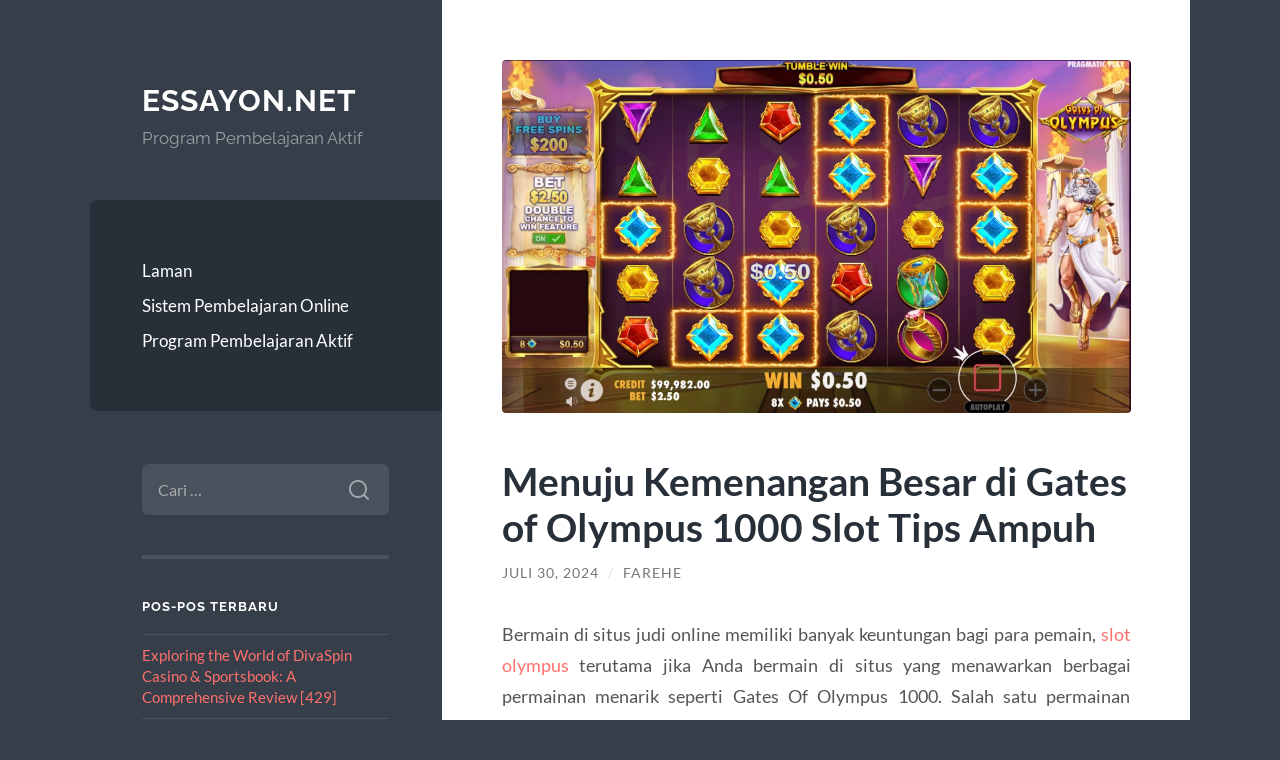

--- FILE ---
content_type: text/html; charset=UTF-8
request_url: https://www.essayon.net/menuju-kemenangan-besar-di-gates-of-olympus-1000-slot-tips-ampuh/
body_size: 11778
content:
<!DOCTYPE html>

<html lang="id">

	<head>

		<meta charset="UTF-8">
		<meta name="viewport" content="width=device-width, initial-scale=1.0" >

		<link rel="profile" href="https://gmpg.org/xfn/11">

		<meta name='robots' content='index, follow, max-image-preview:large, max-snippet:-1, max-video-preview:-1' />

	<!-- This site is optimized with the Yoast SEO plugin v26.7 - https://yoast.com/wordpress/plugins/seo/ -->
	<title>Menuju Kemenangan Besar di Gates of Olympus 1000 Slot Tips Ampuh &#8902; Essayon.net</title>
	<link rel="canonical" href="https://www.essayon.net/menuju-kemenangan-besar-di-gates-of-olympus-1000-slot-tips-ampuh/" />
	<meta property="og:locale" content="id_ID" />
	<meta property="og:type" content="article" />
	<meta property="og:title" content="Menuju Kemenangan Besar di Gates of Olympus 1000 Slot Tips Ampuh &#8902; Essayon.net" />
	<meta property="og:description" content="Bermain di situs judi online memiliki banyak keuntungan bagi para pemain, slot olympus terutama jika Anda bermain di situs yang menawarkan berbagai permainan menarik seperti Gates Of Olympus 1000. Salah satu permainan populer yang tersedia di situs ini adalah slot joker123 gaming. Dengan adanya permainan slot joker123, para pemain dapat merasakan pengalaman bermain yang seru [&hellip;]" />
	<meta property="og:url" content="https://www.essayon.net/menuju-kemenangan-besar-di-gates-of-olympus-1000-slot-tips-ampuh/" />
	<meta property="og:site_name" content="Essayon.net" />
	<meta property="article:published_time" content="2024-07-30T02:22:55+00:00" />
	<meta property="og:image" content="https://www.essayon.net/wp-content/uploads/2024/07/ol1.webp" />
	<meta property="og:image:width" content="1024" />
	<meta property="og:image:height" content="575" />
	<meta property="og:image:type" content="image/webp" />
	<meta name="author" content="Farehe" />
	<meta name="twitter:card" content="summary_large_image" />
	<meta name="twitter:label1" content="Ditulis oleh" />
	<meta name="twitter:data1" content="Farehe" />
	<meta name="twitter:label2" content="Estimasi waktu membaca" />
	<meta name="twitter:data2" content="3 menit" />
	<script type="application/ld+json" class="yoast-schema-graph">{"@context":"https://schema.org","@graph":[{"@type":"Article","@id":"https://www.essayon.net/menuju-kemenangan-besar-di-gates-of-olympus-1000-slot-tips-ampuh/#article","isPartOf":{"@id":"https://www.essayon.net/menuju-kemenangan-besar-di-gates-of-olympus-1000-slot-tips-ampuh/"},"author":{"name":"Farehe","@id":"https://www.essayon.net/#/schema/person/870e72d30787b9e582379092cc4fa497"},"headline":"Menuju Kemenangan Besar di Gates of Olympus 1000 Slot Tips Ampuh","datePublished":"2024-07-30T02:22:55+00:00","mainEntityOfPage":{"@id":"https://www.essayon.net/menuju-kemenangan-besar-di-gates-of-olympus-1000-slot-tips-ampuh/"},"wordCount":481,"image":{"@id":"https://www.essayon.net/menuju-kemenangan-besar-di-gates-of-olympus-1000-slot-tips-ampuh/#primaryimage"},"thumbnailUrl":"https://www.essayon.net/wp-content/uploads/2024/07/ol1.webp","keywords":["joker123 slot","slot gacor","slot olympus","Slot Online","slot resmi"],"articleSection":["slot"],"inLanguage":"id"},{"@type":"WebPage","@id":"https://www.essayon.net/menuju-kemenangan-besar-di-gates-of-olympus-1000-slot-tips-ampuh/","url":"https://www.essayon.net/menuju-kemenangan-besar-di-gates-of-olympus-1000-slot-tips-ampuh/","name":"Menuju Kemenangan Besar di Gates of Olympus 1000 Slot Tips Ampuh &#8902; Essayon.net","isPartOf":{"@id":"https://www.essayon.net/#website"},"primaryImageOfPage":{"@id":"https://www.essayon.net/menuju-kemenangan-besar-di-gates-of-olympus-1000-slot-tips-ampuh/#primaryimage"},"image":{"@id":"https://www.essayon.net/menuju-kemenangan-besar-di-gates-of-olympus-1000-slot-tips-ampuh/#primaryimage"},"thumbnailUrl":"https://www.essayon.net/wp-content/uploads/2024/07/ol1.webp","datePublished":"2024-07-30T02:22:55+00:00","author":{"@id":"https://www.essayon.net/#/schema/person/870e72d30787b9e582379092cc4fa497"},"breadcrumb":{"@id":"https://www.essayon.net/menuju-kemenangan-besar-di-gates-of-olympus-1000-slot-tips-ampuh/#breadcrumb"},"inLanguage":"id","potentialAction":[{"@type":"ReadAction","target":["https://www.essayon.net/menuju-kemenangan-besar-di-gates-of-olympus-1000-slot-tips-ampuh/"]}]},{"@type":"ImageObject","inLanguage":"id","@id":"https://www.essayon.net/menuju-kemenangan-besar-di-gates-of-olympus-1000-slot-tips-ampuh/#primaryimage","url":"https://www.essayon.net/wp-content/uploads/2024/07/ol1.webp","contentUrl":"https://www.essayon.net/wp-content/uploads/2024/07/ol1.webp","width":1024,"height":575},{"@type":"BreadcrumbList","@id":"https://www.essayon.net/menuju-kemenangan-besar-di-gates-of-olympus-1000-slot-tips-ampuh/#breadcrumb","itemListElement":[{"@type":"ListItem","position":1,"name":"Home","item":"https://www.essayon.net/"},{"@type":"ListItem","position":2,"name":"Menuju Kemenangan Besar di Gates of Olympus 1000 Slot Tips Ampuh"}]},{"@type":"WebSite","@id":"https://www.essayon.net/#website","url":"https://www.essayon.net/","name":"Essayon.net","description":"Program Pembelajaran Aktif","potentialAction":[{"@type":"SearchAction","target":{"@type":"EntryPoint","urlTemplate":"https://www.essayon.net/?s={search_term_string}"},"query-input":{"@type":"PropertyValueSpecification","valueRequired":true,"valueName":"search_term_string"}}],"inLanguage":"id"},{"@type":"Person","@id":"https://www.essayon.net/#/schema/person/870e72d30787b9e582379092cc4fa497","name":"Farehe","image":{"@type":"ImageObject","inLanguage":"id","@id":"https://www.essayon.net/#/schema/person/image/","url":"https://secure.gravatar.com/avatar/30b10832d2a2c8695ab0e29375ad4e3b985f26069d52e4ce42e6cdd300806120?s=96&d=mm&r=g","contentUrl":"https://secure.gravatar.com/avatar/30b10832d2a2c8695ab0e29375ad4e3b985f26069d52e4ce42e6cdd300806120?s=96&d=mm&r=g","caption":"Farehe"},"sameAs":["https://www.essayon.net"],"url":"https://www.essayon.net/author/farehe/"}]}</script>
	<!-- / Yoast SEO plugin. -->


<link rel="amphtml" href="https://www.essayon.net/menuju-kemenangan-besar-di-gates-of-olympus-1000-slot-tips-ampuh/amp/" /><meta name="generator" content="AMP for WP 1.1.11"/><link rel="alternate" type="application/rss+xml" title="Essayon.net &raquo; Feed" href="https://www.essayon.net/feed/" />
<link rel="alternate" type="application/rss+xml" title="Essayon.net &raquo; Umpan Komentar" href="https://www.essayon.net/comments/feed/" />
<link rel="alternate" title="oEmbed (JSON)" type="application/json+oembed" href="https://www.essayon.net/wp-json/oembed/1.0/embed?url=https%3A%2F%2Fwww.essayon.net%2Fmenuju-kemenangan-besar-di-gates-of-olympus-1000-slot-tips-ampuh%2F" />
<link rel="alternate" title="oEmbed (XML)" type="text/xml+oembed" href="https://www.essayon.net/wp-json/oembed/1.0/embed?url=https%3A%2F%2Fwww.essayon.net%2Fmenuju-kemenangan-besar-di-gates-of-olympus-1000-slot-tips-ampuh%2F&#038;format=xml" />
<style id='wp-img-auto-sizes-contain-inline-css' type='text/css'>
img:is([sizes=auto i],[sizes^="auto," i]){contain-intrinsic-size:3000px 1500px}
/*# sourceURL=wp-img-auto-sizes-contain-inline-css */
</style>
<style id='wp-emoji-styles-inline-css' type='text/css'>

	img.wp-smiley, img.emoji {
		display: inline !important;
		border: none !important;
		box-shadow: none !important;
		height: 1em !important;
		width: 1em !important;
		margin: 0 0.07em !important;
		vertical-align: -0.1em !important;
		background: none !important;
		padding: 0 !important;
	}
/*# sourceURL=wp-emoji-styles-inline-css */
</style>
<style id='wp-block-library-inline-css' type='text/css'>
:root{--wp-block-synced-color:#7a00df;--wp-block-synced-color--rgb:122,0,223;--wp-bound-block-color:var(--wp-block-synced-color);--wp-editor-canvas-background:#ddd;--wp-admin-theme-color:#007cba;--wp-admin-theme-color--rgb:0,124,186;--wp-admin-theme-color-darker-10:#006ba1;--wp-admin-theme-color-darker-10--rgb:0,107,160.5;--wp-admin-theme-color-darker-20:#005a87;--wp-admin-theme-color-darker-20--rgb:0,90,135;--wp-admin-border-width-focus:2px}@media (min-resolution:192dpi){:root{--wp-admin-border-width-focus:1.5px}}.wp-element-button{cursor:pointer}:root .has-very-light-gray-background-color{background-color:#eee}:root .has-very-dark-gray-background-color{background-color:#313131}:root .has-very-light-gray-color{color:#eee}:root .has-very-dark-gray-color{color:#313131}:root .has-vivid-green-cyan-to-vivid-cyan-blue-gradient-background{background:linear-gradient(135deg,#00d084,#0693e3)}:root .has-purple-crush-gradient-background{background:linear-gradient(135deg,#34e2e4,#4721fb 50%,#ab1dfe)}:root .has-hazy-dawn-gradient-background{background:linear-gradient(135deg,#faaca8,#dad0ec)}:root .has-subdued-olive-gradient-background{background:linear-gradient(135deg,#fafae1,#67a671)}:root .has-atomic-cream-gradient-background{background:linear-gradient(135deg,#fdd79a,#004a59)}:root .has-nightshade-gradient-background{background:linear-gradient(135deg,#330968,#31cdcf)}:root .has-midnight-gradient-background{background:linear-gradient(135deg,#020381,#2874fc)}:root{--wp--preset--font-size--normal:16px;--wp--preset--font-size--huge:42px}.has-regular-font-size{font-size:1em}.has-larger-font-size{font-size:2.625em}.has-normal-font-size{font-size:var(--wp--preset--font-size--normal)}.has-huge-font-size{font-size:var(--wp--preset--font-size--huge)}.has-text-align-center{text-align:center}.has-text-align-left{text-align:left}.has-text-align-right{text-align:right}.has-fit-text{white-space:nowrap!important}#end-resizable-editor-section{display:none}.aligncenter{clear:both}.items-justified-left{justify-content:flex-start}.items-justified-center{justify-content:center}.items-justified-right{justify-content:flex-end}.items-justified-space-between{justify-content:space-between}.screen-reader-text{border:0;clip-path:inset(50%);height:1px;margin:-1px;overflow:hidden;padding:0;position:absolute;width:1px;word-wrap:normal!important}.screen-reader-text:focus{background-color:#ddd;clip-path:none;color:#444;display:block;font-size:1em;height:auto;left:5px;line-height:normal;padding:15px 23px 14px;text-decoration:none;top:5px;width:auto;z-index:100000}html :where(.has-border-color){border-style:solid}html :where([style*=border-top-color]){border-top-style:solid}html :where([style*=border-right-color]){border-right-style:solid}html :where([style*=border-bottom-color]){border-bottom-style:solid}html :where([style*=border-left-color]){border-left-style:solid}html :where([style*=border-width]){border-style:solid}html :where([style*=border-top-width]){border-top-style:solid}html :where([style*=border-right-width]){border-right-style:solid}html :where([style*=border-bottom-width]){border-bottom-style:solid}html :where([style*=border-left-width]){border-left-style:solid}html :where(img[class*=wp-image-]){height:auto;max-width:100%}:where(figure){margin:0 0 1em}html :where(.is-position-sticky){--wp-admin--admin-bar--position-offset:var(--wp-admin--admin-bar--height,0px)}@media screen and (max-width:600px){html :where(.is-position-sticky){--wp-admin--admin-bar--position-offset:0px}}

/*# sourceURL=wp-block-library-inline-css */
</style><style id='wp-block-paragraph-inline-css' type='text/css'>
.is-small-text{font-size:.875em}.is-regular-text{font-size:1em}.is-large-text{font-size:2.25em}.is-larger-text{font-size:3em}.has-drop-cap:not(:focus):first-letter{float:left;font-size:8.4em;font-style:normal;font-weight:100;line-height:.68;margin:.05em .1em 0 0;text-transform:uppercase}body.rtl .has-drop-cap:not(:focus):first-letter{float:none;margin-left:.1em}p.has-drop-cap.has-background{overflow:hidden}:root :where(p.has-background){padding:1.25em 2.375em}:where(p.has-text-color:not(.has-link-color)) a{color:inherit}p.has-text-align-left[style*="writing-mode:vertical-lr"],p.has-text-align-right[style*="writing-mode:vertical-rl"]{rotate:180deg}
/*# sourceURL=https://www.essayon.net/wp-includes/blocks/paragraph/style.min.css */
</style>
<style id='global-styles-inline-css' type='text/css'>
:root{--wp--preset--aspect-ratio--square: 1;--wp--preset--aspect-ratio--4-3: 4/3;--wp--preset--aspect-ratio--3-4: 3/4;--wp--preset--aspect-ratio--3-2: 3/2;--wp--preset--aspect-ratio--2-3: 2/3;--wp--preset--aspect-ratio--16-9: 16/9;--wp--preset--aspect-ratio--9-16: 9/16;--wp--preset--color--black: #272F38;--wp--preset--color--cyan-bluish-gray: #abb8c3;--wp--preset--color--white: #fff;--wp--preset--color--pale-pink: #f78da7;--wp--preset--color--vivid-red: #cf2e2e;--wp--preset--color--luminous-vivid-orange: #ff6900;--wp--preset--color--luminous-vivid-amber: #fcb900;--wp--preset--color--light-green-cyan: #7bdcb5;--wp--preset--color--vivid-green-cyan: #00d084;--wp--preset--color--pale-cyan-blue: #8ed1fc;--wp--preset--color--vivid-cyan-blue: #0693e3;--wp--preset--color--vivid-purple: #9b51e0;--wp--preset--color--accent: #FF706C;--wp--preset--color--dark-gray: #444;--wp--preset--color--medium-gray: #666;--wp--preset--color--light-gray: #888;--wp--preset--gradient--vivid-cyan-blue-to-vivid-purple: linear-gradient(135deg,rgb(6,147,227) 0%,rgb(155,81,224) 100%);--wp--preset--gradient--light-green-cyan-to-vivid-green-cyan: linear-gradient(135deg,rgb(122,220,180) 0%,rgb(0,208,130) 100%);--wp--preset--gradient--luminous-vivid-amber-to-luminous-vivid-orange: linear-gradient(135deg,rgb(252,185,0) 0%,rgb(255,105,0) 100%);--wp--preset--gradient--luminous-vivid-orange-to-vivid-red: linear-gradient(135deg,rgb(255,105,0) 0%,rgb(207,46,46) 100%);--wp--preset--gradient--very-light-gray-to-cyan-bluish-gray: linear-gradient(135deg,rgb(238,238,238) 0%,rgb(169,184,195) 100%);--wp--preset--gradient--cool-to-warm-spectrum: linear-gradient(135deg,rgb(74,234,220) 0%,rgb(151,120,209) 20%,rgb(207,42,186) 40%,rgb(238,44,130) 60%,rgb(251,105,98) 80%,rgb(254,248,76) 100%);--wp--preset--gradient--blush-light-purple: linear-gradient(135deg,rgb(255,206,236) 0%,rgb(152,150,240) 100%);--wp--preset--gradient--blush-bordeaux: linear-gradient(135deg,rgb(254,205,165) 0%,rgb(254,45,45) 50%,rgb(107,0,62) 100%);--wp--preset--gradient--luminous-dusk: linear-gradient(135deg,rgb(255,203,112) 0%,rgb(199,81,192) 50%,rgb(65,88,208) 100%);--wp--preset--gradient--pale-ocean: linear-gradient(135deg,rgb(255,245,203) 0%,rgb(182,227,212) 50%,rgb(51,167,181) 100%);--wp--preset--gradient--electric-grass: linear-gradient(135deg,rgb(202,248,128) 0%,rgb(113,206,126) 100%);--wp--preset--gradient--midnight: linear-gradient(135deg,rgb(2,3,129) 0%,rgb(40,116,252) 100%);--wp--preset--font-size--small: 16px;--wp--preset--font-size--medium: 20px;--wp--preset--font-size--large: 24px;--wp--preset--font-size--x-large: 42px;--wp--preset--font-size--regular: 18px;--wp--preset--font-size--larger: 32px;--wp--preset--spacing--20: 0.44rem;--wp--preset--spacing--30: 0.67rem;--wp--preset--spacing--40: 1rem;--wp--preset--spacing--50: 1.5rem;--wp--preset--spacing--60: 2.25rem;--wp--preset--spacing--70: 3.38rem;--wp--preset--spacing--80: 5.06rem;--wp--preset--shadow--natural: 6px 6px 9px rgba(0, 0, 0, 0.2);--wp--preset--shadow--deep: 12px 12px 50px rgba(0, 0, 0, 0.4);--wp--preset--shadow--sharp: 6px 6px 0px rgba(0, 0, 0, 0.2);--wp--preset--shadow--outlined: 6px 6px 0px -3px rgb(255, 255, 255), 6px 6px rgb(0, 0, 0);--wp--preset--shadow--crisp: 6px 6px 0px rgb(0, 0, 0);}:where(.is-layout-flex){gap: 0.5em;}:where(.is-layout-grid){gap: 0.5em;}body .is-layout-flex{display: flex;}.is-layout-flex{flex-wrap: wrap;align-items: center;}.is-layout-flex > :is(*, div){margin: 0;}body .is-layout-grid{display: grid;}.is-layout-grid > :is(*, div){margin: 0;}:where(.wp-block-columns.is-layout-flex){gap: 2em;}:where(.wp-block-columns.is-layout-grid){gap: 2em;}:where(.wp-block-post-template.is-layout-flex){gap: 1.25em;}:where(.wp-block-post-template.is-layout-grid){gap: 1.25em;}.has-black-color{color: var(--wp--preset--color--black) !important;}.has-cyan-bluish-gray-color{color: var(--wp--preset--color--cyan-bluish-gray) !important;}.has-white-color{color: var(--wp--preset--color--white) !important;}.has-pale-pink-color{color: var(--wp--preset--color--pale-pink) !important;}.has-vivid-red-color{color: var(--wp--preset--color--vivid-red) !important;}.has-luminous-vivid-orange-color{color: var(--wp--preset--color--luminous-vivid-orange) !important;}.has-luminous-vivid-amber-color{color: var(--wp--preset--color--luminous-vivid-amber) !important;}.has-light-green-cyan-color{color: var(--wp--preset--color--light-green-cyan) !important;}.has-vivid-green-cyan-color{color: var(--wp--preset--color--vivid-green-cyan) !important;}.has-pale-cyan-blue-color{color: var(--wp--preset--color--pale-cyan-blue) !important;}.has-vivid-cyan-blue-color{color: var(--wp--preset--color--vivid-cyan-blue) !important;}.has-vivid-purple-color{color: var(--wp--preset--color--vivid-purple) !important;}.has-black-background-color{background-color: var(--wp--preset--color--black) !important;}.has-cyan-bluish-gray-background-color{background-color: var(--wp--preset--color--cyan-bluish-gray) !important;}.has-white-background-color{background-color: var(--wp--preset--color--white) !important;}.has-pale-pink-background-color{background-color: var(--wp--preset--color--pale-pink) !important;}.has-vivid-red-background-color{background-color: var(--wp--preset--color--vivid-red) !important;}.has-luminous-vivid-orange-background-color{background-color: var(--wp--preset--color--luminous-vivid-orange) !important;}.has-luminous-vivid-amber-background-color{background-color: var(--wp--preset--color--luminous-vivid-amber) !important;}.has-light-green-cyan-background-color{background-color: var(--wp--preset--color--light-green-cyan) !important;}.has-vivid-green-cyan-background-color{background-color: var(--wp--preset--color--vivid-green-cyan) !important;}.has-pale-cyan-blue-background-color{background-color: var(--wp--preset--color--pale-cyan-blue) !important;}.has-vivid-cyan-blue-background-color{background-color: var(--wp--preset--color--vivid-cyan-blue) !important;}.has-vivid-purple-background-color{background-color: var(--wp--preset--color--vivid-purple) !important;}.has-black-border-color{border-color: var(--wp--preset--color--black) !important;}.has-cyan-bluish-gray-border-color{border-color: var(--wp--preset--color--cyan-bluish-gray) !important;}.has-white-border-color{border-color: var(--wp--preset--color--white) !important;}.has-pale-pink-border-color{border-color: var(--wp--preset--color--pale-pink) !important;}.has-vivid-red-border-color{border-color: var(--wp--preset--color--vivid-red) !important;}.has-luminous-vivid-orange-border-color{border-color: var(--wp--preset--color--luminous-vivid-orange) !important;}.has-luminous-vivid-amber-border-color{border-color: var(--wp--preset--color--luminous-vivid-amber) !important;}.has-light-green-cyan-border-color{border-color: var(--wp--preset--color--light-green-cyan) !important;}.has-vivid-green-cyan-border-color{border-color: var(--wp--preset--color--vivid-green-cyan) !important;}.has-pale-cyan-blue-border-color{border-color: var(--wp--preset--color--pale-cyan-blue) !important;}.has-vivid-cyan-blue-border-color{border-color: var(--wp--preset--color--vivid-cyan-blue) !important;}.has-vivid-purple-border-color{border-color: var(--wp--preset--color--vivid-purple) !important;}.has-vivid-cyan-blue-to-vivid-purple-gradient-background{background: var(--wp--preset--gradient--vivid-cyan-blue-to-vivid-purple) !important;}.has-light-green-cyan-to-vivid-green-cyan-gradient-background{background: var(--wp--preset--gradient--light-green-cyan-to-vivid-green-cyan) !important;}.has-luminous-vivid-amber-to-luminous-vivid-orange-gradient-background{background: var(--wp--preset--gradient--luminous-vivid-amber-to-luminous-vivid-orange) !important;}.has-luminous-vivid-orange-to-vivid-red-gradient-background{background: var(--wp--preset--gradient--luminous-vivid-orange-to-vivid-red) !important;}.has-very-light-gray-to-cyan-bluish-gray-gradient-background{background: var(--wp--preset--gradient--very-light-gray-to-cyan-bluish-gray) !important;}.has-cool-to-warm-spectrum-gradient-background{background: var(--wp--preset--gradient--cool-to-warm-spectrum) !important;}.has-blush-light-purple-gradient-background{background: var(--wp--preset--gradient--blush-light-purple) !important;}.has-blush-bordeaux-gradient-background{background: var(--wp--preset--gradient--blush-bordeaux) !important;}.has-luminous-dusk-gradient-background{background: var(--wp--preset--gradient--luminous-dusk) !important;}.has-pale-ocean-gradient-background{background: var(--wp--preset--gradient--pale-ocean) !important;}.has-electric-grass-gradient-background{background: var(--wp--preset--gradient--electric-grass) !important;}.has-midnight-gradient-background{background: var(--wp--preset--gradient--midnight) !important;}.has-small-font-size{font-size: var(--wp--preset--font-size--small) !important;}.has-medium-font-size{font-size: var(--wp--preset--font-size--medium) !important;}.has-large-font-size{font-size: var(--wp--preset--font-size--large) !important;}.has-x-large-font-size{font-size: var(--wp--preset--font-size--x-large) !important;}
/*# sourceURL=global-styles-inline-css */
</style>

<style id='classic-theme-styles-inline-css' type='text/css'>
/*! This file is auto-generated */
.wp-block-button__link{color:#fff;background-color:#32373c;border-radius:9999px;box-shadow:none;text-decoration:none;padding:calc(.667em + 2px) calc(1.333em + 2px);font-size:1.125em}.wp-block-file__button{background:#32373c;color:#fff;text-decoration:none}
/*# sourceURL=/wp-includes/css/classic-themes.min.css */
</style>
<link rel='stylesheet' id='wilson_fonts-css' href='https://www.essayon.net/wp-content/themes/wilson/assets/css/fonts.css?ver=6.9' type='text/css' media='all' />
<link rel='stylesheet' id='wilson_style-css' href='https://www.essayon.net/wp-content/themes/wilson/style.css?ver=2.1.3' type='text/css' media='all' />
<script type="text/javascript" src="https://www.essayon.net/wp-includes/js/jquery/jquery.min.js?ver=3.7.1" id="jquery-core-js"></script>
<script type="text/javascript" src="https://www.essayon.net/wp-includes/js/jquery/jquery-migrate.min.js?ver=3.4.1" id="jquery-migrate-js"></script>
<script type="text/javascript" src="https://www.essayon.net/wp-content/themes/wilson/assets/js/global.js?ver=2.1.3" id="wilson_global-js"></script>
<link rel="https://api.w.org/" href="https://www.essayon.net/wp-json/" /><link rel="alternate" title="JSON" type="application/json" href="https://www.essayon.net/wp-json/wp/v2/posts/1672" /><link rel="EditURI" type="application/rsd+xml" title="RSD" href="https://www.essayon.net/xmlrpc.php?rsd" />
<meta name="generator" content="WordPress 6.9" />
<link rel='shortlink' href='https://www.essayon.net/?p=1672' />
<style type="text/css">.recentcomments a{display:inline !important;padding:0 !important;margin:0 !important;}</style>
	</head>
	
	<body class="wp-singular post-template-default single single-post postid-1672 single-format-standard wp-theme-wilson">

		
		<a class="skip-link button" href="#site-content">Skip to the content</a>
	
		<div class="wrapper">
	
			<header class="sidebar" id="site-header">
							
				<div class="blog-header">

									
						<div class="blog-info">
						
															<div class="blog-title">
									<a href="https://www.essayon.net" rel="home">Essayon.net</a>
								</div>
														
															<p class="blog-description">Program Pembelajaran Aktif</p>
													
						</div><!-- .blog-info -->
						
					
				</div><!-- .blog-header -->
				
				<div class="nav-toggle toggle">
				
					<p>
						<span class="show">Show menu</span>
						<span class="hide">Hide menu</span>
					</p>
				
					<div class="bars">
							
						<div class="bar"></div>
						<div class="bar"></div>
						<div class="bar"></div>
						
						<div class="clear"></div>
						
					</div><!-- .bars -->
				
				</div><!-- .nav-toggle -->
				
				<div class="blog-menu">
			
					<ul class="navigation">
					
						<li id="menu-item-9" class="menu-item menu-item-type-custom menu-item-object-custom menu-item-home menu-item-9"><a href="https://www.essayon.net/">Laman</a></li>
<li id="menu-item-21" class="menu-item menu-item-type-post_type menu-item-object-post menu-item-21"><a href="https://www.essayon.net/sistem-pembelajaran-online/">Sistem Pembelajaran Online</a></li>
<li id="menu-item-22" class="menu-item menu-item-type-taxonomy menu-item-object-category menu-item-22"><a href="https://www.essayon.net/category/program-pembelajaran-aktif/">Program Pembelajaran Aktif</a></li>
												
					</ul><!-- .navigation -->
				</div><!-- .blog-menu -->
				
				<div class="mobile-menu">
						 
					<ul class="navigation">
					
						<li class="menu-item menu-item-type-custom menu-item-object-custom menu-item-home menu-item-9"><a href="https://www.essayon.net/">Laman</a></li>
<li class="menu-item menu-item-type-post_type menu-item-object-post menu-item-21"><a href="https://www.essayon.net/sistem-pembelajaran-online/">Sistem Pembelajaran Online</a></li>
<li class="menu-item menu-item-type-taxonomy menu-item-object-category menu-item-22"><a href="https://www.essayon.net/category/program-pembelajaran-aktif/">Program Pembelajaran Aktif</a></li>
						
					</ul>
					 
				</div><!-- .mobile-menu -->
				
				
					<div class="widgets" role="complementary">
					
						<div id="search-2" class="widget widget_search"><div class="widget-content"><form role="search" method="get" class="search-form" action="https://www.essayon.net/">
				<label>
					<span class="screen-reader-text">Cari untuk:</span>
					<input type="search" class="search-field" placeholder="Cari &hellip;" value="" name="s" />
				</label>
				<input type="submit" class="search-submit" value="Cari" />
			</form></div></div>
		<div id="recent-posts-2" class="widget widget_recent_entries"><div class="widget-content">
		<h3 class="widget-title">Pos-pos Terbaru</h3>
		<ul>
											<li>
					<a href="https://www.essayon.net/exploring-the-world-of-divaspin-casino-sportsbook/">Exploring the World of DivaSpin Casino &#038; Sportsbook: A Comprehensive Review [429]</a>
									</li>
											<li>
					<a href="https://www.essayon.net/highfly-casino-online-explorando-la-experiencia-de/">HighFly Casino Online: Explorando la Experiencia de Live Casino Nocturno [727]</a>
									</li>
											<li>
					<a href="https://www.essayon.net/unleashing-the-thrill-of-hugo-casino-online-gaming/">Unleashing the Thrill of Hugo Casino Online Gaming with Live Dealers and Slots [1968]</a>
									</li>
											<li>
					<a href="https://www.essayon.net/klikwin88-situs-slot-fenomenal-gampang-menang-2026-dengan-pilihan-game-lengkap/">KLIKWIN88 Situs Slot Fenomenal Gampang Menang 2026 dengan Pilihan Game Lengkap</a>
									</li>
											<li>
					<a href="https://www.essayon.net/dowiadcz-ekscytujcego-wiata-magius-kasyno-gdzie-gr/">Doświadcz Ekscytującego Świata Magius Kasyno: Gdzie Gry Spotykają się z Emocjami</a>
									</li>
					</ul>

		</div></div><div id="recent-comments-2" class="widget widget_recent_comments"><div class="widget-content"><h3 class="widget-title">Komentar Terbaru</h3><ul id="recentcomments"></ul></div></div><div id="archives-2" class="widget widget_archive"><div class="widget-content"><h3 class="widget-title">Arsip</h3>
			<ul>
					<li><a href='https://www.essayon.net/2026/01/'>Januari 2026</a></li>
	<li><a href='https://www.essayon.net/2025/12/'>Desember 2025</a></li>
	<li><a href='https://www.essayon.net/2025/11/'>November 2025</a></li>
	<li><a href='https://www.essayon.net/2025/10/'>Oktober 2025</a></li>
	<li><a href='https://www.essayon.net/2025/09/'>September 2025</a></li>
	<li><a href='https://www.essayon.net/2025/08/'>Agustus 2025</a></li>
	<li><a href='https://www.essayon.net/2025/07/'>Juli 2025</a></li>
	<li><a href='https://www.essayon.net/2025/05/'>Mei 2025</a></li>
	<li><a href='https://www.essayon.net/2025/04/'>April 2025</a></li>
	<li><a href='https://www.essayon.net/2025/03/'>Maret 2025</a></li>
	<li><a href='https://www.essayon.net/2025/02/'>Februari 2025</a></li>
	<li><a href='https://www.essayon.net/2024/10/'>Oktober 2024</a></li>
	<li><a href='https://www.essayon.net/2024/09/'>September 2024</a></li>
	<li><a href='https://www.essayon.net/2024/08/'>Agustus 2024</a></li>
	<li><a href='https://www.essayon.net/2024/07/'>Juli 2024</a></li>
	<li><a href='https://www.essayon.net/2024/06/'>Juni 2024</a></li>
	<li><a href='https://www.essayon.net/2024/05/'>Mei 2024</a></li>
	<li><a href='https://www.essayon.net/2024/04/'>April 2024</a></li>
	<li><a href='https://www.essayon.net/2024/03/'>Maret 2024</a></li>
	<li><a href='https://www.essayon.net/2024/02/'>Februari 2024</a></li>
	<li><a href='https://www.essayon.net/2024/01/'>Januari 2024</a></li>
	<li><a href='https://www.essayon.net/2023/12/'>Desember 2023</a></li>
	<li><a href='https://www.essayon.net/2023/11/'>November 2023</a></li>
	<li><a href='https://www.essayon.net/2023/10/'>Oktober 2023</a></li>
	<li><a href='https://www.essayon.net/2023/09/'>September 2023</a></li>
	<li><a href='https://www.essayon.net/2023/08/'>Agustus 2023</a></li>
	<li><a href='https://www.essayon.net/2023/07/'>Juli 2023</a></li>
	<li><a href='https://www.essayon.net/2023/06/'>Juni 2023</a></li>
	<li><a href='https://www.essayon.net/2023/05/'>Mei 2023</a></li>
	<li><a href='https://www.essayon.net/2023/04/'>April 2023</a></li>
	<li><a href='https://www.essayon.net/2023/03/'>Maret 2023</a></li>
	<li><a href='https://www.essayon.net/2023/02/'>Februari 2023</a></li>
	<li><a href='https://www.essayon.net/2023/01/'>Januari 2023</a></li>
	<li><a href='https://www.essayon.net/2022/12/'>Desember 2022</a></li>
	<li><a href='https://www.essayon.net/2022/10/'>Oktober 2022</a></li>
	<li><a href='https://www.essayon.net/2022/03/'>Maret 2022</a></li>
	<li><a href='https://www.essayon.net/2021/08/'>Agustus 2021</a></li>
	<li><a href='https://www.essayon.net/2021/06/'>Juni 2021</a></li>
	<li><a href='https://www.essayon.net/2021/04/'>April 2021</a></li>
	<li><a href='https://www.essayon.net/2020/12/'>Desember 2020</a></li>
	<li><a href='https://www.essayon.net/2020/11/'>November 2020</a></li>
	<li><a href='https://www.essayon.net/2020/10/'>Oktober 2020</a></li>
	<li><a href='https://www.essayon.net/2020/08/'>Agustus 2020</a></li>
	<li><a href='https://www.essayon.net/2020/07/'>Juli 2020</a></li>
			</ul>

			</div></div><div id="categories-2" class="widget widget_categories"><div class="widget-content"><h3 class="widget-title">Kategori</h3>
			<ul>
					<li class="cat-item cat-item-727"><a href="https://www.essayon.net/category/casino/">Casino</a>
</li>
	<li class="cat-item cat-item-728"><a href="https://www.essayon.net/category/event-slot-terbaru/">event slot terbaru</a>
</li>
	<li class="cat-item cat-item-575"><a href="https://www.essayon.net/category/gates-of-olympus/">Gates Of Olympus</a>
</li>
	<li class="cat-item cat-item-726"><a href="https://www.essayon.net/category/new-2/">NEW</a>
</li>
	<li class="cat-item cat-item-3"><a href="https://www.essayon.net/category/program-pembelajaran-aktif/">program pembelajaran aktif</a>
</li>
	<li class="cat-item cat-item-666"><a href="https://www.essayon.net/category/roulette-online-uang-asli/">roulette online uang asli</a>
</li>
	<li class="cat-item cat-item-656"><a href="https://www.essayon.net/category/rtp/">rtp</a>
</li>
	<li class="cat-item cat-item-272"><a href="https://www.essayon.net/category/sbobet/">sbobet</a>
</li>
	<li class="cat-item cat-item-679"><a href="https://www.essayon.net/category/situs-sicbo/">situs sicbo</a>
</li>
	<li class="cat-item cat-item-314"><a href="https://www.essayon.net/category/slot/">slot</a>
</li>
	<li class="cat-item cat-item-607"><a href="https://www.essayon.net/category/slot-bet-100/">slot bet 100</a>
</li>
	<li class="cat-item cat-item-611"><a href="https://www.essayon.net/category/slot-online/">slot online</a>
</li>
	<li class="cat-item cat-item-648"><a href="https://www.essayon.net/category/slot777/">slot777</a>
</li>
	<li class="cat-item cat-item-650"><a href="https://www.essayon.net/category/spaceman/">spaceman</a>
</li>
	<li class="cat-item cat-item-609"><a href="https://www.essayon.net/category/starlight-princess/">starlight princess</a>
</li>
	<li class="cat-item cat-item-1"><a href="https://www.essayon.net/category/uncategorized/">Uncategorized</a>
</li>
			</ul>

			</div></div><div id="meta-2" class="widget widget_meta"><div class="widget-content"><h3 class="widget-title">Meta</h3>
		<ul>
						<li><a rel="nofollow" href="https://www.essayon.net/wp-login.php">Masuk</a></li>
			<li><a href="https://www.essayon.net/feed/">Feed entri</a></li>
			<li><a href="https://www.essayon.net/comments/feed/">Feed komentar</a></li>

			<li><a href="https://wordpress.org/">WordPress.org</a></li>
		</ul>

		</div></div><div id="text-2" class="widget widget_text"><div class="widget-content"><h3 class="widget-title">Situs Referensi</h3>			<div class="textwidget"></div>
		</div></div><div id="block-2" class="widget widget_block widget_text"><div class="widget-content">
<p>WEBSITE:

</p>
</div></div><div id="block-3" class="widget widget_block widget_text"><div class="widget-content">
<p>Jikalau kalian mampir ke di dalam Daftar Terbaik Dan Terlengkap Essayon Indonesia karenanya kita agen slot gampang menang Essayon menyadari apa yang tengah kau cari dikala ini. Kami perkenalkan Essayon sebagai AGEN SLOT ONLINE terpercaya indonesia paling bagus tahun 2020-2021 yang sedia kan games slot online terbesar bersama dengan kemudahan melaksanakan daftar judi slot online bagi semua pihak.</p>
</div></div><div id="block-5" class="widget widget_block widget_text"><div class="widget-content">
<p>Game mesin slots online adalah product favorit berasal dari situs slot paling baru 2021 bonus 100 selaku bandar slot terpercaya yang terus memberi tambahan profit. Terpenting lagi situs slot Pragmatic bet keicl adalah hasil kerja mirip berasal dari agen slot paling komplit Essayon yang mendiami peringkat atas di daftar slot gampang menang. Berikut adalah kumpulan nama nama daftar 10 situs judi slot online paling bagus dan terpercaya nomor 1 2021 yang disampaikan agen slot gampang menang Essayon.</p>
</div></div><div id="block-6" class="widget widget_block widget_text"><div class="widget-content">
<p><p>Essayon adalah situs judi slot online formal terbesar dan terpercaya dikala ini yang ada di Indonesia. Sebagaimana kita kenal, slot menjadi macam permainan judi online yang memadai banyak digemari gara-gara gampang serta menguntungkan. Apalagi dikala ini, bersama dengan ketidakhadiran situs judi slot online terpercaya 2020 seperti situs Essayon, tentu bisa semakin memberi tambahan kemudahan bermain slot online bagi siapa saja penggemar judi slot online di tanah air.</p></p>
</div></div>						
					</div><!-- .widgets -->
					
													
			</header><!-- .sidebar -->

			<main class="content" id="site-content">	
		<div class="posts">
	
			<article id="post-1672" class="post-1672 post type-post status-publish format-standard has-post-thumbnail hentry category-slot tag-joker123-slot tag-slot-gacor tag-slot-olympus tag-slot-online tag-slot-resmi">
			
								
					<figure class="featured-media">
						
						<img width="788" height="442" src="https://www.essayon.net/wp-content/uploads/2024/07/ol1.webp" class="attachment-post-thumbnail size-post-thumbnail wp-post-image" alt="" decoding="async" fetchpriority="high" srcset="https://www.essayon.net/wp-content/uploads/2024/07/ol1.webp 1024w, https://www.essayon.net/wp-content/uploads/2024/07/ol1-300x168.webp 300w, https://www.essayon.net/wp-content/uploads/2024/07/ol1-768x431.webp 768w, https://www.essayon.net/wp-content/uploads/2024/07/ol1-520x292.webp 520w, https://www.essayon.net/wp-content/uploads/2024/07/ol1-610x343.webp 610w" sizes="(max-width: 788px) 100vw, 788px" />								
					</figure><!-- .featured-media -->
						
							
				<div class="post-inner">

					<div class="post-header">

						
															<h1 class="post-title">Menuju Kemenangan Besar di Gates of Olympus 1000 Slot Tips Ampuh</h1>
							
						
								
		<div class="post-meta">
		
			<span class="post-date"><a href="https://www.essayon.net/menuju-kemenangan-besar-di-gates-of-olympus-1000-slot-tips-ampuh/">Juli 30, 2024</a></span>
			
			<span class="date-sep"> / </span>
				
			<span class="post-author"><a href="https://www.essayon.net/author/farehe/" title="Pos-pos oleh Farehe" rel="author">Farehe</a></span>
			
						
						
												
		</div><!-- .post-meta -->

		
					</div><!-- .post-header -->

					
						<div class="post-content">

							<p style="text-align: justify;">Bermain di situs judi online memiliki banyak keuntungan bagi para pemain, <a href="https://www.cowaylight.com/">slot olympus</a> terutama jika Anda bermain di situs yang menawarkan berbagai permainan menarik seperti Gates Of Olympus 1000. Salah satu permainan populer yang tersedia di situs ini adalah slot joker123 gaming. Dengan adanya permainan slot joker123, para pemain dapat merasakan pengalaman bermain yang seru dan mengasyikkan. Selain itu, situs ini juga menawarkan berbagai macam promosi menarik untuk para pemainnya. Di artikel ini, kita akan membahas lebih lanjut tentang keuntungan bermain di situs Gates Of Olympus 1000.</p>
<h2 style="text-align: justify;">Keuntungan Bermain di Situs Gates Of Olympus 1000</h2>
<p style="text-align: justify;"><strong>1. Akses Mudah ke Permainan Joker123 Slot</strong><br />
Salah satu keuntungan utama bermain di situs Gates Of Olympus 1000 adalah akses mudah ke permainan joker123 slot. Para pemain bisa dengan mudah mengakses permainan ini kapan saja dan di mana saja melalui perangkat komputer atau smartphone. Dengan adanya akses yang mudah ini, para pemain tidak perlu lagi repot-repot pergi ke kasino fisik untuk bermain slot joker123.</p>
<p style="text-align: justify;"><strong>2. Beragam Pilihan Permainan</strong><br />
Selain joker123 slot, situs Gates Of Olympus 1000 juga menawarkan berbagai macam permainan menarik lainnya seperti olympus slot. Para pemain dapat memilih permainan sesuai dengan selera dan preferensi mereka. Dengan adanya beragam pilihan permainan, para pemain tidak akan merasa bosan dan selalu memiliki pilihan permainan yang menarik untuk dimainkan.</p>
<p style="text-align: justify;"><strong>3. Promosi dan Bonus Menarik</strong><br />
Situs Gates Of Olympus 1000 juga menawarkan berbagai macam promosi dan bonus menarik untuk para pemainnya. Para pemain bisa mendapatkan bonus deposit, cashback, dan berbagai jenis promosi lainnya yang bisa meningkatkan peluang menang mereka. Dengan adanya promosi dan bonus ini, para pemain memiliki kesempatan untuk mendapatkan keuntungan lebih besar dan meningkatkan saldo akun mereka.</p>
<p style="text-align: justify;"><strong>4. Transaksi Mudah dan Aman</strong><br />
Situs Gates Of Olympus 1000 juga menjamin transaksi para pemainnya berjalan dengan mudah dan aman. Para pemain dapat melakukan deposit dan penarikan dana dengan cepat dan tanpa masalah. Situs ini juga menggunakan sistem keamanan yang tinggi untuk melindungi data dan informasi para pemainnya. Dengan adanya transaksi yang mudah dan aman, para pemain tidak perlu khawatir tentang keamanan dan privasi data mereka.</p>
<p style="text-align: justify;"><strong>5. Layanan Pelanggan 24/7</strong><br />
Situs <a href="https://rodeosmexicangrill.com/">slot joker123</a> juga menyediakan layanan pelanggan 24/7 untuk para pemainnya. Para pemain dapat menghubungi tim dukungan melalui live chat, telepon, atau email kapan saja mereka membutuhkan bantuan. Tim dukungan yang ramah dan profesional siap membantu para pemain dengan segala masalah atau pertanyaan yang mereka miliki. Dengan adanya layanan pelanggan yang aktif 24/7, para pemain merasa lebih nyaman dan aman saat bermain di situs ini.</p>
<p style="text-align: justify;">Bermain di situs Gates Of Olympus 1000 memberikan banyak keuntungan bagi para pemain, mulai dari akses mudah ke permainan joker123 slot hingga promosi dan bonus menarik. Dengan adanya beragam pilihan permainan, transaksi yang mudah dan aman, serta layanan pelanggan 24/7, para pemain bisa merasakan pengalaman bermain yang menyenangkan dan mengasyikkan. Jika Anda mencari situs judi online yang terpercaya dan menawarkan berbagai macam permainan menarik, Gates Of Olympus 1000 adalah pilihan yang tepat. Jangan ragu untuk bergabung dan mulai bermain di situs ini sekarang!</p>

						</div><!-- .post-content -->

									
				</div><!-- .post-inner -->

			</article><!-- .post -->

		</div><!-- .posts -->

										
			<div class="post-meta-bottom">

				<div class="post-cat-tags">

					<p class="post-categories"><span>Categories:</span> <a href="https://www.essayon.net/category/slot/" rel="category tag">slot</a></p>

					<p class="post-tags">Tags: <a href="https://www.essayon.net/tag/joker123-slot/" rel="tag">joker123 slot</a>, <a href="https://www.essayon.net/tag/slot-gacor/" rel="tag">slot gacor</a>, <a href="https://www.essayon.net/tag/slot-olympus/" rel="tag">slot olympus</a>, <a href="https://www.essayon.net/tag/slot-online/" rel="tag">Slot Online</a>, <a href="https://www.essayon.net/tag/slot-resmi/" rel="tag">slot resmi</a></p>
				</div><!-- .post-cat-tags -->

				
					<nav class="post-nav archive-nav">

													<a class="post-nav-older" href="https://www.essayon.net/jenis-taruhan-judi-bola-sboet88/">
								&laquo; JENIS TARUHAN JUDI BOLA SBOET88							</a>
						
													<a class="post-nav-newer" href="https://www.essayon.net/sbobet-terbaru-link-judi-bola-sbobet88-yang-terpercaya-dan-aman/">
								SBOBET Terbaru: Link Judi Bola SBOBET88 yang Terpercaya dan Aman &raquo;							</a>
						
					</nav><!-- .post-nav -->

				
			</div><!-- .post-meta-bottom -->

			
			<footer class="footer section large-padding bg-dark clear" id="site-footer">

			
			<div class="credits">
				
				<p class="credits-left">&copy; 2026 <a href="https://www.essayon.net">Essayon.net</a></p>
				
				<p class="credits-right"><span>Theme by <a href="https://andersnoren.se">Anders Nor&eacute;n</a></span> &mdash; <a class="tothetop" href="#site-header">Up &uarr;</a></p>
				
			</div><!-- .credits -->
		
		</footer><!-- #site-footer -->
		
	</main><!-- #site-content -->
	
</div><!-- .wrapper -->

<script type="speculationrules">
{"prefetch":[{"source":"document","where":{"and":[{"href_matches":"/*"},{"not":{"href_matches":["/wp-*.php","/wp-admin/*","/wp-content/uploads/*","/wp-content/*","/wp-content/plugins/*","/wp-content/themes/wilson/*","/*\\?(.+)"]}},{"not":{"selector_matches":"a[rel~=\"nofollow\"]"}},{"not":{"selector_matches":".no-prefetch, .no-prefetch a"}}]},"eagerness":"conservative"}]}
</script>
<script id="wp-emoji-settings" type="application/json">
{"baseUrl":"https://s.w.org/images/core/emoji/17.0.2/72x72/","ext":".png","svgUrl":"https://s.w.org/images/core/emoji/17.0.2/svg/","svgExt":".svg","source":{"concatemoji":"https://www.essayon.net/wp-includes/js/wp-emoji-release.min.js?ver=6.9"}}
</script>
<script type="module">
/* <![CDATA[ */
/*! This file is auto-generated */
const a=JSON.parse(document.getElementById("wp-emoji-settings").textContent),o=(window._wpemojiSettings=a,"wpEmojiSettingsSupports"),s=["flag","emoji"];function i(e){try{var t={supportTests:e,timestamp:(new Date).valueOf()};sessionStorage.setItem(o,JSON.stringify(t))}catch(e){}}function c(e,t,n){e.clearRect(0,0,e.canvas.width,e.canvas.height),e.fillText(t,0,0);t=new Uint32Array(e.getImageData(0,0,e.canvas.width,e.canvas.height).data);e.clearRect(0,0,e.canvas.width,e.canvas.height),e.fillText(n,0,0);const a=new Uint32Array(e.getImageData(0,0,e.canvas.width,e.canvas.height).data);return t.every((e,t)=>e===a[t])}function p(e,t){e.clearRect(0,0,e.canvas.width,e.canvas.height),e.fillText(t,0,0);var n=e.getImageData(16,16,1,1);for(let e=0;e<n.data.length;e++)if(0!==n.data[e])return!1;return!0}function u(e,t,n,a){switch(t){case"flag":return n(e,"\ud83c\udff3\ufe0f\u200d\u26a7\ufe0f","\ud83c\udff3\ufe0f\u200b\u26a7\ufe0f")?!1:!n(e,"\ud83c\udde8\ud83c\uddf6","\ud83c\udde8\u200b\ud83c\uddf6")&&!n(e,"\ud83c\udff4\udb40\udc67\udb40\udc62\udb40\udc65\udb40\udc6e\udb40\udc67\udb40\udc7f","\ud83c\udff4\u200b\udb40\udc67\u200b\udb40\udc62\u200b\udb40\udc65\u200b\udb40\udc6e\u200b\udb40\udc67\u200b\udb40\udc7f");case"emoji":return!a(e,"\ud83e\u1fac8")}return!1}function f(e,t,n,a){let r;const o=(r="undefined"!=typeof WorkerGlobalScope&&self instanceof WorkerGlobalScope?new OffscreenCanvas(300,150):document.createElement("canvas")).getContext("2d",{willReadFrequently:!0}),s=(o.textBaseline="top",o.font="600 32px Arial",{});return e.forEach(e=>{s[e]=t(o,e,n,a)}),s}function r(e){var t=document.createElement("script");t.src=e,t.defer=!0,document.head.appendChild(t)}a.supports={everything:!0,everythingExceptFlag:!0},new Promise(t=>{let n=function(){try{var e=JSON.parse(sessionStorage.getItem(o));if("object"==typeof e&&"number"==typeof e.timestamp&&(new Date).valueOf()<e.timestamp+604800&&"object"==typeof e.supportTests)return e.supportTests}catch(e){}return null}();if(!n){if("undefined"!=typeof Worker&&"undefined"!=typeof OffscreenCanvas&&"undefined"!=typeof URL&&URL.createObjectURL&&"undefined"!=typeof Blob)try{var e="postMessage("+f.toString()+"("+[JSON.stringify(s),u.toString(),c.toString(),p.toString()].join(",")+"));",a=new Blob([e],{type:"text/javascript"});const r=new Worker(URL.createObjectURL(a),{name:"wpTestEmojiSupports"});return void(r.onmessage=e=>{i(n=e.data),r.terminate(),t(n)})}catch(e){}i(n=f(s,u,c,p))}t(n)}).then(e=>{for(const n in e)a.supports[n]=e[n],a.supports.everything=a.supports.everything&&a.supports[n],"flag"!==n&&(a.supports.everythingExceptFlag=a.supports.everythingExceptFlag&&a.supports[n]);var t;a.supports.everythingExceptFlag=a.supports.everythingExceptFlag&&!a.supports.flag,a.supports.everything||((t=a.source||{}).concatemoji?r(t.concatemoji):t.wpemoji&&t.twemoji&&(r(t.twemoji),r(t.wpemoji)))});
//# sourceURL=https://www.essayon.net/wp-includes/js/wp-emoji-loader.min.js
/* ]]> */
</script>

<script defer src="https://static.cloudflareinsights.com/beacon.min.js/vcd15cbe7772f49c399c6a5babf22c1241717689176015" integrity="sha512-ZpsOmlRQV6y907TI0dKBHq9Md29nnaEIPlkf84rnaERnq6zvWvPUqr2ft8M1aS28oN72PdrCzSjY4U6VaAw1EQ==" data-cf-beacon='{"version":"2024.11.0","token":"a294823329174f6cbca3807ec16a2fce","r":1,"server_timing":{"name":{"cfCacheStatus":true,"cfEdge":true,"cfExtPri":true,"cfL4":true,"cfOrigin":true,"cfSpeedBrain":true},"location_startswith":null}}' crossorigin="anonymous"></script>
</body>
</html>